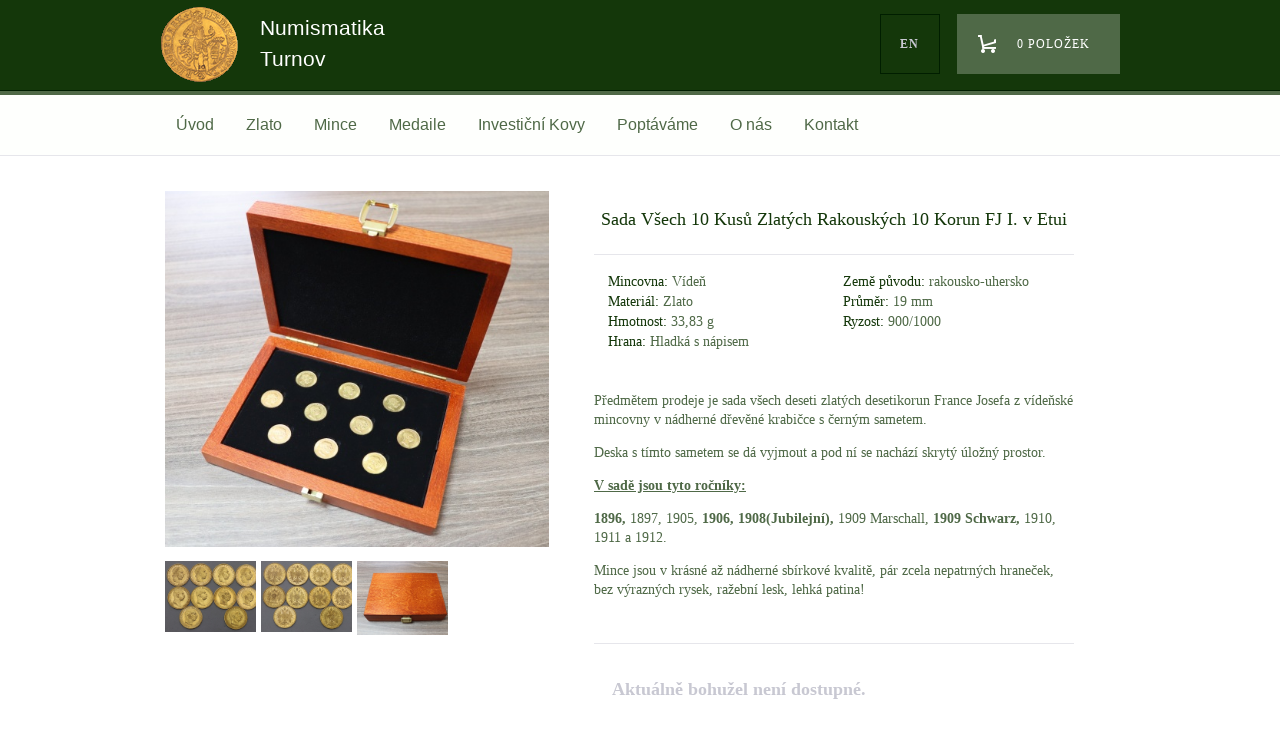

--- FILE ---
content_type: text/html
request_url: https://www.numismatikaturnov.cz/cs/zlato/rakousko-uhersko/sada-vsech-10-kusu-zlatych-rakouskych-10-korun-fj-i-v-etui.html
body_size: 5056
content:
<!DOCTYPE html>
<html lang='cs'>
<head>
  <meta http-equiv="X-UA-Compatible" content="IE=edge">
	<meta name="viewport" content="width=device-width, initial-scale=1">
<meta http-equiv="Content-Type" content="text/html; charset=utf-8">
<meta name="Author" content="Numismatika Turnov">
<meta name="description" content="Předmětem prodeje je sada všech deseti zlatých desetikorun France Josefa z vídeňské mincovny v nádherné dřevěné krabičce s černým sametem. Deska s tímto sametem se dá">
<meta property="og:title" content="Sada Všech 10 Kusů Zlatých Rakouských 10 Korun FJ I. v Etui"/>
<meta property="og:type" content="article"/>
<meta property="og:url" content="https://www.numismatikaturnov.cz/cs/zlato/rakousko-uhersko/sada-vsech-10-kusu-zlatych-rakouskych-10-korun-fj-i-v-etui.html"/>
<meta property="og:site_name" content="Numismatika Turnov"/>
<meta property="og:image" content="https://www.numismatikaturnov.cz/data/media/foto/medium/img-93011.jpg"/><meta property="og:image:secure_url" content="https://www.numismatikaturnov.cz/data/media/foto/medium/img-93011.jpg"/>
<meta property="og:description" content="Předmětem prodeje je sada všech deseti zlatých desetikorun France Josefa z vídeňské mincovny v nádherné dřevěné krabičce s černým sametem. Deska s tímto sametem se dá"/>
<title>Sada Všech 10 Kusů Zlatých Rakouských 10 Korun FJ I. v Etui</title>
<link href="/custom/templates/numismatikaTurnov/css/default.php" rel="stylesheet" type="text/css">
<link rel="alternate" href="/cs/zlato/rakousko-uhersko/sada-vsech-10-kusu-zlatych-rakouskych-10-korun-fj-i-v-etui.html" hreflang="cs" />
<link rel="canonical" href="https://www.numismatikaturnov.cz/cs/zlato/rakousko-uhersko/sada-vsech-10-kusu-zlatych-rakouskych-10-korun-fj-i-v-etui.html" />
<script type="text/javascript" src="https://ajax.googleapis.com/ajax/libs/jquery/1.12.4/jquery.min.js"></script>
<script src="https://ajax.googleapis.com/ajax/libs/jqueryui/1.9.2/jquery-ui.min.js"></script><link rel="stylesheet" href="/web/tools/jquery/themes/css.php?t=smoothness" type="text/css" media="screen">
  <script>function addToCart2(contentId,cartDiv,lng,alertTxt)
          {
            var pocet;
            var buy;
            var b;
              if (typeof lng == "undefined") { lng = "cs"; }
             if (typeof cartDiv == "undefined") { cartDiv = "cartDiv"; }
             pocet=1;
           if($("#pocet_"+contentId)) { pocet = $("#pocet_"+contentId).val(); }
            if(pocet>0)
              {


                  $("#"+cartDiv).load("/index.php?accept=true&page_function=eshop&mode=cart&cid="+contentId+"&pocet="+pocet+"&lng="+lng);
                /*  if(typeof(alertTxt)!="undefined") { jAlert(alertTxt, "Eshop");

             }*/}
          };


          </script>



    <script src="/web/tools/magnific-popup.min.js"></script>
    <link rel="stylesheet" href="/web/tools/magnific-popup.css">


    
<script src="/web/tools/jquery_alerts/jquery_alerts.js"></script>
		<script src="/web/tools/eshop/js_scripts.php?lng=cs&notValidUserText=Nelze ověřit uživatele, přihlášení bylo neúspěšné&doplnText=Opravte prosím povinné údaje.&deleteText=Opravdu odstranit z košíku?"></script>

		<script src="/web/tools/jquery/jquery_json.js"></script>
		<script src="/web/tools/jquery/cookies.js"></script>
		<link href="/web/tools/jquery_alerts/jquery_alerts_css.php" rel="stylesheet" type="text/css">
<script type="text/javascript" src="/web/tools/login/login.js"></script>
<script type="application/ld+json">
		{
		  "@context": "http://schema.org",
		  "@type": "WebSite",
			"name": "Numismatika Turnov",
		  "alternateName": "Numismatika Turnov: www.numismatikaturnov.cz",
		  "url": "https://www.numismatikaturnov.cz/"
		}
		</script>
		</head>
<body class="body">

	<div id="head">
    <header>
		  <div class="wrapper">
			<a href="/"  class="logo" title="Numismatika Turnov"><img src="/custom/templates/numismatikaTurnov/img/default/logo.png" alt="Numismatika Turnov"><span>Numismatika Turnov</span></a>
			<div class="right">
				<div class="dropdown">
				  <a href='/en/' class="btn lang" type="button">en</a>
				</div>
        <div class="dropdown">
					<div id="cartDiv"></div>
				</div>
			</div>
			<div class="clear"></div>
		  </div>
		</header>

		<nav id="menu" class="menu" role="navigation">

			<ul class='nav'><li class="mlogo"><a href="/" title="Home"><img src="/custom/templates/numismatikaTurnov/img/default/logo.png" alt="Numismatika Turnov"></a></li>
            <li class="icon">
							<a href="javascript:void(0);" onclick="myFunction()" id="hamburger">
							   <span class="top-bar"></span>
							   <span class="middle-bar"></span>
							   <span class="bottom-bar"></span>
							</a>
						</li><li><a href='/cs/uvod.html' title='Úvod'>Úvod</a></li><li><a href='/cs/zlato.html' title='Zlato'>Zlato</a><div class='sub'><div class='sub-inner'><div><h4><a href='/cs/zlato/rakousko-uhersko.html' title='Rakousko-Uhersko'>Rakousko-Uhersko</a></h4></div><div><h4><a href='/cs/zlato/csr-cr.html' title='ČSR & ČR'>ČSR & ČR</a></h4></div><div><h4><a href='/cs/zlato/evropa.html' title='Evropa'>Evropa</a></h4></div><div><h4><a href='/cs/zlato/svet.html' title='Svět'>Svět</a></h4></div><div><h4><a href='/cs/zlato/anticke.html' title='Antické'>Antické</a></h4></div></div></div></li><li><a href='/cs/mince.html' title='Mince'>Mince</a><div class='sub'><div class='sub-inner'><div><h4><a href='/cs/mince/antika.html' title='Antika'>Antika</a></h4><ul><li><a href='/cs/mince/antika/anticke-mince.html' title='Antické Mince'>Antické Mince</a></li></ul></div><div><h4><a href='/cs/mince/stredovek.html' title='Středověk'>Středověk</a></h4><ul><li><a href='/cs/mince/stredovek/bohemika.html' title='Bohemika'>Bohemika</a></li><li><a href='/cs/mince/stredovek/do-roku-1526.html' title='Do Roku 1526'>Do Roku 1526</a></li></ul></div><div><h4><a href='/cs/mince/habsburkove.html' title='Habsburkové'>Habsburkové</a></h4><ul><li><a href='/cs/mince/habsburkove/monarchie-1526-1848.html' title='Monarchie (1526-1848)'>Monarchie (1526-1848)</a></li><li><a href='/cs/mince/habsburkove/frantisek-josef-i.html' title='František Josef I.'>František Josef I.</a></li></ul></div><div><h4><a href='/cs/mince/ceskoslovensko.html' title='Československo'>Československo</a></h4><ul><li><a href='/cs/mince/ceskoslovensko/ceskoslovensko-1918-1993.html' title='Československo (1918-1993)'>Československo (1918-1993)</a></li><li><a href='/cs/mince/ceskoslovensko/ceska-republika.html' title='Česká Republika'>Česká Republika</a></li></ul></div><div><h4><a href='/cs/mince/svet_2.html' title='Svět'>Svět</a></h4><ul><li><a href='/cs/mince/svet_2/nemecko.html' title='Německo'>Německo</a></li><li><a href='/cs/mince/svet_2/evropa_1.html' title='Evropa'>Evropa</a></li><li><a href='/cs/mince/svet_2/asie_1.html' title='Asie'>Asie</a></li><li><a href='/cs/mince/svet_2/amerika_1.html' title='Amerika'>Amerika</a></li></ul></div></div></div></li><li><a href='/cs/medaile.html' title='Medaile'>Medaile</a><div class='sub'><div class='sub-inner'><div><h4><a href='/cs/medaile/historicke-medaile.html' title='Historické Medaile'>Historické Medaile</a></h4><ul><li><a href='/cs/medaile/historicke-medaile/stribrne.html' title='Stříbrné'>Stříbrné</a></li><li><a href='/cs/medaile/historicke-medaile/ostatni.html' title='Ostatní'>Ostatní</a></li></ul></div><div><h4><a href='/cs/medaile/medaile-svet.html' title='Medaile Svět'>Medaile Svět</a></h4><ul><li><a href='/cs/medaile/medaile-svet/stribrne_1.html' title='Stříbrné'>Stříbrné</a></li><li><a href='/cs/medaile/medaile-svet/ostatni_2.html' title='Ostatní'>Ostatní</a></li></ul></div><div><h4><a href='/cs/medaile/strelecke-medaile.html' title='Střelecké Medaile'>Střelecké Medaile</a></h4><ul><li><a href='/cs/medaile/strelecke-medaile/stribrne_2.html' title='Stříbrné'>Stříbrné</a></li><li><a href='/cs/medaile/strelecke-medaile/ostatni_3.html' title='Ostatní'>Ostatní</a></li></ul></div><div><h4><a href='/cs/medaile/moderni-medaile.html' title='Moderní Medaile'>Moderní Medaile</a></h4><ul><li><a href='/cs/medaile/moderni-medaile/stribrne_3.html' title='Stříbrné'>Stříbrné</a></li><li><a href='/cs/medaile/moderni-medaile/ostatni_4.html' title='Ostatní'>Ostatní</a></li></ul></div><div><h4><a href='/cs/medaile/korunovacni-zetony.html' title='Korunovační Žetony'>Korunovační Žetony</a></h4><ul><li><a href='/cs/medaile/korunovacni-zetony/stribrne_4.html' title='Stříbrné'>Stříbrné</a></li><li><a href='/cs/medaile/korunovacni-zetony/ostatni_5.html' title='Ostatní'>Ostatní</a></li></ul></div></div></div></li><li><a href='/cs/investicni-kovy.html' title='Investiční Kovy'>Investiční Kovy</a><div class='sub'><div class='sub-inner'><div><h4><a href='/cs/investicni-kovy/wiener-philharmoniker-1-unce.html' title='Wiener Philharmoniker - 1 Unce'>Wiener Philharmoniker - 1 Unce</a></h4></div><div><h4><a href='/cs/investicni-kovy/maple-leaf.html' title='Maple Leaf'>Maple Leaf</a></h4></div><div><h4><a href='/cs/investicni-kovy/kruger-rand.html' title='Kruger Rand'>Kruger Rand</a></h4></div><div><h4><a href='/cs/investicni-kovy/britannia.html' title='Britannia'>Britannia</a></h4></div><div><h4><a href='/cs/investicni-kovy/zlate-investicni-slitky.html' title='Zlaté Investiční Slitky'>Zlaté Investiční Slitky</a></h4></div></div></div></li><li><a href='/cs/poptavame.html' title='Poptáváme'>Poptáváme</a></li><li><a href='/cs/o-nas.html' title='O nás'>O nás</a><div class='sub'><div class='sub-inner'><div><h4><a href='/cs/o-nas/aktuality.html' title='Aktuality'>Aktuality</a></h4></div><div><h4><a href='/cs/o-nas/obchodni-podminky.html' title='Obchodní Podmínky'>Obchodní Podmínky</a></h4></div></div></div></li><li><a href='/cs/kontakt.html' title='Kontakt'>Kontakt</a></li></ul>
		</nav>

	</div>

    <div class="content">


					 <div class='c75'>

						  <div class="wrapper"> <div class="product-detail">



<div id='fotogalerie'>
<a href='/data/media/foto/large/img-93011.jpg' rel='lightbox[785]' title='IMG_9301.JPG: ' target='_blank'><img src='/data/media/foto/medium/img-93011.jpg' alt='IMG_9301.JPG'></a><a href='/data/media/foto/large/img-2471.jpg' rel='lightbox[785]' title='IMG_2471.JPG: ' target='_blank'><img src='/data/media/foto/medium/img-2471.jpg' alt='IMG_2471.JPG'></a><a href='/data/media/foto/large/img-2467.jpg' rel='lightbox[785]' title='IMG_2467.JPG: ' target='_blank'><img src='/data/media/foto/medium/img-2467.jpg' alt='IMG_2467.JPG'></a><a href='/data/media/foto/large/img-93021.jpg' rel='lightbox[785]' title='IMG_9302.JPG: ' target='_blank'><img src='/data/media/foto/medium/img-93021.jpg' alt='IMG_9302.JPG'></a><div id='fgbox'></div></div>


				          <div class="product-info">
				            <div class="product-name"><h1>Sada Všech 10 Kusů Zlatých Rakouských 10 Korun FJ I. v Etui</h1></div>
				            <ul>
				            				              <li><span>Mincovna:</span> Vídeň </li>                        <li><span>Země původu:</span> rakousko-uhersko </li>				              <li><span>Materiál:</span> Zlato </li>				              <li><span>Průměr:</span> 19 mm </li>				              <li><span>Hmotnost:</span> 33,83 g </li>                        <li><span>Ryzost:</span> 900/1000 </li>                                                                                            <li><span>Hrana:</span> Hladká s nápisem </li>                       
				            </ul>
				            <div class="clear"></div>
				            				              <div class="product-popis"><p>Předmětem prodeje je sada všech deseti zlatých desetikorun France Josefa z vídeňské mincovny v nádherné dřevěné krabičce s černým sametem.</p>
<p>Deska s tímto sametem se dá vyjmout a pod ní se nachází skrytý úložný prostor.</p>
<p><u><strong>V sadě jsou tyto ročníky:</strong></u></p>
<p><strong>1896,</strong> 1897, 1905, <strong>1906,</strong> <strong>1908(Jubilejní),</strong> 1909 Marschall,<strong> 1909 Schwarz,</strong> 1910, 1911 a 1912.</p>
<div data-layout="text">
<p><span>Mince jsou v krásné až nádherné sbírkové kvalitě, pár zcela nepatrných hraneček, bez výrazných rysek, ražební lesk, lehká patina!</span></p>
</div>
<div data-layout="text">
<div></div>
</div>
<br /></div>

										
<div class="product-cena">Aktuálně bohužel není dostupné.</div>Neváhajte se však na nás <a href='mailto:minceturnov@seznam.cz?subject=Sada Všech 10 Kusů Zlatých Rakouských 10 Korun FJ I. v Etui' title='email'>obrátit s poptávkou</a> - uděláme vše, co je v našich silách pro vás tento produkt zajistit.				              
				            </div>
				          </div>
				          <div class="clear"></div>
				          
				        </div>
                <div class="clear"></div>

                    <h2 class="h2">Nejprodávanější produkty kategorie</h2>
                    <div id="products"><a href='/cs/zlata-10-koruna-frantiska-josefa-i-1911-schwartz-nadherna.html' title='Zlatá 10 Koruna Františka Josefa I. 1911 - Schwartz - Nádherná!' class='product'><div class="img"><img src="/data/media/foto/small/img-48082.jpg" alt="Zlatá 10 Koruna Františka Josefa I. 1911 - Schwartz - Nádherná!"></div>
			<h4 class='name'>Zlatá 10 Koruna Františka Josefa I. 1911 - Schwartz - Nádherná!</h4>
				<div class='price'>9900.00 Kč</div>

			</a><a href='/cs/zlaty-dukat-frantiska-josefa-i-1873-bz.html' title='Zlatý Dukát Františka Josefa I. 1873 bz' class='product'><div class="img"><img src="/data/media/foto/small/img-2619.jpg" alt="Zlatý Dukát Františka Josefa I. 1873 bz"></div>
			<h4 class='name'>Zlatý Dukát Františka Josefa I. 1873 bz</h4>
				<div class='price'>14900.00 Kč</div>

			</a><a href='/cs/zlata-10-koruna-frantiska-josefa-i-1894-kb-top-stav.html' title='Zlatá 10 Koruna Františka Josefa I. 1894 KB - Top Stav!' class='product'><div class="img"><img src="/data/media/foto/small/img-25751.jpg" alt="Zlatá 10 Koruna Františka Josefa I. 1894 KB - Top Stav!"></div>
			<h4 class='name'>Zlatá 10 Koruna Františka Josefa I. 1894 KB - Top Stav!</h4>
				<div class='price'>12900.00 Kč</div>

			</a><a href='/cs/zlate-sovrano-frantiska-i-ii-1793-v.html' title='Zlaté Sovráno Františka I.(II.) 1793 V' class='product'><div class="img"><img src="/data/media/foto/small/img-2549.jpg" alt="Zlaté Sovráno Františka I.(II.) 1793 V"></div>
			<h4 class='name'>Zlaté Sovráno Františka I.(II.) 1793 V</h4>
				<div class='price'>42900.00 Kč</div>

			</a></div><a href="/cs/zlato/rakousko-uhersko.html" title="nabídka" class="btn btn-primary sharp outline btn-products" style="padding-top:0.9em;">Zobrazit kompletní nabídku</a></div>
                  </div>

   </div>


    </div>

    <div class="footer">
      <div class="foot-line">
        <div class="wrapper">
          <div class="kurzy">Aktuální kurzy:&nbsp;&nbsp; &nbsp;USD&nbsp;20,908&nbsp;Kč&nbsp;| &nbsp;EUR&nbsp;24,285&nbsp;Kč&nbsp;</div>
          <div class="right">
			  <a href="https://www.facebook.com/minceturnov" target="_blank" title="Facebook Numismatika Turnov"><div class="fb"></div></a>
			  <div class="newsletter">Newsletter <span class="caret"></span>
					<div class="newsletter-formular">Odebírat novinky emailem:<br><input type="text" name="newsletter" placeholder="Vložte e-mail"><br><br><input type="submit" class="btn products" value="Potvrdit Odběr"></div>
				</div>
				</div>

		  <div class="clear"></div>
        </div>
      </div>
      <div class="wrapper">

					<ul><li class="liClass1" ><a  href='https://www.numismatikaturnov.cz/cs/kontakt.html' title='Kontakt:  minceturnov@seznam.cz Telefon: Michal Zikmund  +420 604 329 861 Prodejna: +420 481 322 694 Otevírací hodiny: PO  9.00 - 16.00 ÚT  9.00 - 16.00 ST  9.00 - 16.00 ČT  9.00 -'>Kontakt</a></li>
<li class="liClass2" ><a  href='https://www.numismatikaturnov.cz/cs/o-nas.html' title='O nás:  Vítejte v našem internetovém obchodě. Numismatika Turnov byla založena v roce 2014 jako rodinná firma navazující na více než stoletou tradici v oboru sběratelství.'>O nás</a></li>
</ul><ul><li class="liClass1" ><a  href='https://www.numismatikaturnov.cz/cs/o-nas/obchodni-podminky.html' title='Obchodní Podmínky:  Obchodní podmínky NUMISMATIKA TURNOV s.r.o. Obchodní podmínky obchodní společnosti Numismatika Turnov  s.r.o. se sídlem v Nádražní ulici čp 1072, Turnov, 511 01     '>Obchodní Podmínky</a></li>
</ul>

        <div class="clear"></div>
        <p>Copyright © 2026 Numismatika Turnov</p>
        <p>E-shop vytvořil: <a href="http://www.c26.cz" title="C26: Informační systémy, Weby, Eshopy">C26 s.r.o.</a></p>
      </div>
    </div>

 <script src="/custom/templates/numismatikaTurnov/script/script.js"></script>
<script>
  (function(i,s,o,g,r,a,m){i['GoogleAnalyticsObject']=r;i[r]=i[r]||function(){
  (i[r].q=i[r].q||[]).push(arguments)},i[r].l=1*new Date();a=s.createElement(o),
  m=s.getElementsByTagName(o)[0];a.async=1;a.src=g;m.parentNode.insertBefore(a,m)
  })(window,document,'script','https://www.google-analytics.com/analytics.js','ga');

  ga('create', 'UA-80431051-1', 'auto');
  ga('send', 'pageview');

</script>  </body>
</html>
